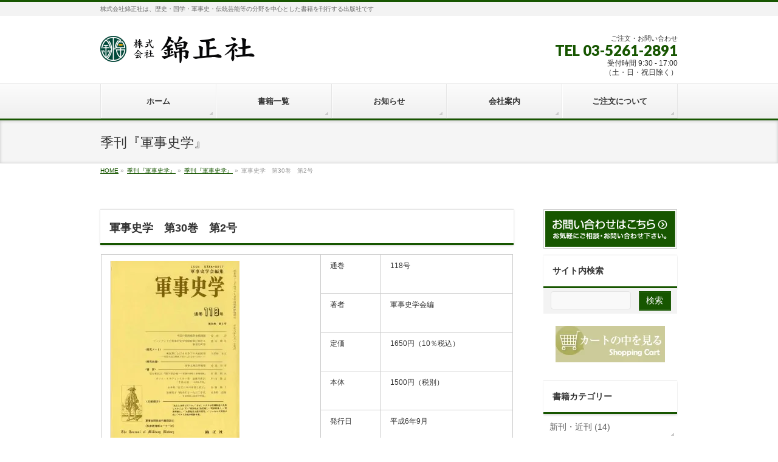

--- FILE ---
content_type: text/html; charset=UTF-8
request_url: https://kinseisha.jp/mhsj/118/
body_size: 57214
content:
<!DOCTYPE html>
<!--[if IE]>
<meta http-equiv="X-UA-Compatible" content="IE=Edge">
<![endif]-->
<html xmlns:fb="http://ogp.me/ns/fb#" dir="ltr" lang="ja" prefix="og: https://ogp.me/ns#">
<head>
<meta charset="UTF-8" />
<link rel="start" href="https://kinseisha.jp" title="HOME" />

<meta id="viewport" name="viewport" content="width=device-width, initial-scale=1">
<title>軍事史学 第30巻 第2号 | 株式会社 錦正社</title>

		<!-- All in One SEO 4.9.3 - aioseo.com -->
	<meta name="description" content="《巻頭言》戦争記念日を想う〔ハロルド・クラインシュミット〕中国の朝鮮戦争参戦問題〔安田淳〕フィンランドの軍事的安全保障政策に関する歴史的考察〔斎木伸生〕《研究ノート》戦国期における日本での大砲使用－何故大砲は野戦で用いられなかったか－〔久保田正志〕《研究余滴》海軍文庫沿革概要〔安達将孝〕《書評》笠谷和比古著『関ヶ原合戦－家康の戦略と幕藩体制』〔佐藤和夫〕《書評》永井和著『近代日本の軍部と政治』〔加藤陽子〕《書評》加藤陽子著「模索する一九三〇年代－日米関係と陸軍中堅層』〔波多野澄雄〕軍事史関係史料館探訪6【イギリスの軍事史料館】〔平間洋一〕〈私家版情報コーナー〉第28回軍事史学会大会報告" />
	<meta name="robots" content="max-image-preview:large" />
	<meta name="author" content="株式会社 錦正社"/>
	<link rel="canonical" href="https://kinseisha.jp/mhsj/118/" />
	<meta name="generator" content="All in One SEO (AIOSEO) 4.9.3" />
		<meta property="og:locale" content="ja_JP" />
		<meta property="og:site_name" content="株式会社 錦正社 | 株式会社錦正社は、歴史・国学・軍事史・伝統芸能等の分野を中心とした書籍を刊行する出版社です" />
		<meta property="og:type" content="article" />
		<meta property="og:title" content="軍事史学 第30巻 第2号 | 株式会社 錦正社" />
		<meta property="og:description" content="《巻頭言》戦争記念日を想う〔ハロルド・クラインシュミット〕中国の朝鮮戦争参戦問題〔安田淳〕フィンランドの軍事的安全保障政策に関する歴史的考察〔斎木伸生〕《研究ノート》戦国期における日本での大砲使用－何故大砲は野戦で用いられなかったか－〔久保田正志〕《研究余滴》海軍文庫沿革概要〔安達将孝〕《書評》笠谷和比古著『関ヶ原合戦－家康の戦略と幕藩体制』〔佐藤和夫〕《書評》永井和著『近代日本の軍部と政治』〔加藤陽子〕《書評》加藤陽子著「模索する一九三〇年代－日米関係と陸軍中堅層』〔波多野澄雄〕軍事史関係史料館探訪6【イギリスの軍事史料館】〔平間洋一〕〈私家版情報コーナー〉第28回軍事史学会大会報告" />
		<meta property="og:url" content="https://kinseisha.jp/mhsj/118/" />
		<meta property="og:image" content="https://kinseisha.jp/wp-content/uploads/2014/01/1182.jpg" />
		<meta property="og:image:secure_url" content="https://kinseisha.jp/wp-content/uploads/2014/01/1182.jpg" />
		<meta property="og:image:width" content="849" />
		<meta property="og:image:height" content="849" />
		<meta property="article:published_time" content="2014-01-04T11:00:00+00:00" />
		<meta property="article:modified_time" content="2025-07-22T05:04:25+00:00" />
		<meta name="twitter:card" content="summary" />
		<meta name="twitter:site" content="@kinseisha_pub" />
		<meta name="twitter:title" content="軍事史学 第30巻 第2号 | 株式会社 錦正社" />
		<meta name="twitter:description" content="《巻頭言》戦争記念日を想う〔ハロルド・クラインシュミット〕中国の朝鮮戦争参戦問題〔安田淳〕フィンランドの軍事的安全保障政策に関する歴史的考察〔斎木伸生〕《研究ノート》戦国期における日本での大砲使用－何故大砲は野戦で用いられなかったか－〔久保田正志〕《研究余滴》海軍文庫沿革概要〔安達将孝〕《書評》笠谷和比古著『関ヶ原合戦－家康の戦略と幕藩体制』〔佐藤和夫〕《書評》永井和著『近代日本の軍部と政治』〔加藤陽子〕《書評》加藤陽子著「模索する一九三〇年代－日米関係と陸軍中堅層』〔波多野澄雄〕軍事史関係史料館探訪6【イギリスの軍事史料館】〔平間洋一〕〈私家版情報コーナー〉第28回軍事史学会大会報告" />
		<meta name="twitter:creator" content="@kinseisha_pub" />
		<meta name="twitter:image" content="https://kinseisha.jp/wp-content/uploads/2014/01/1182.jpg" />
		<script type="application/ld+json" class="aioseo-schema">
			{"@context":"https:\/\/schema.org","@graph":[{"@type":"BreadcrumbList","@id":"https:\/\/kinseisha.jp\/mhsj\/118\/#breadcrumblist","itemListElement":[{"@type":"ListItem","@id":"https:\/\/kinseisha.jp#listItem","position":1,"name":"\u30db\u30fc\u30e0","item":"https:\/\/kinseisha.jp","nextItem":{"@type":"ListItem","@id":"https:\/\/kinseisha.jp\/mhsj\/#listItem","name":"\u5b63\u520a\u300e\u8ecd\u4e8b\u53f2\u5b66\u300f"}},{"@type":"ListItem","@id":"https:\/\/kinseisha.jp\/mhsj\/#listItem","position":2,"name":"\u5b63\u520a\u300e\u8ecd\u4e8b\u53f2\u5b66\u300f","item":"https:\/\/kinseisha.jp\/mhsj\/","nextItem":{"@type":"ListItem","@id":"https:\/\/kinseisha.jp\/bookcate\/mhsj\/#listItem","name":"\u5b63\u520a\u300e\u8ecd\u4e8b\u53f2\u5b66\u300f"},"previousItem":{"@type":"ListItem","@id":"https:\/\/kinseisha.jp#listItem","name":"\u30db\u30fc\u30e0"}},{"@type":"ListItem","@id":"https:\/\/kinseisha.jp\/bookcate\/mhsj\/#listItem","position":3,"name":"\u5b63\u520a\u300e\u8ecd\u4e8b\u53f2\u5b66\u300f","item":"https:\/\/kinseisha.jp\/bookcate\/mhsj\/","nextItem":{"@type":"ListItem","@id":"https:\/\/kinseisha.jp\/mhsj\/118\/#listItem","name":"\u8ecd\u4e8b\u53f2\u5b66\u3000\u7b2c30\u5dfb\u3000\u7b2c2\u53f7"},"previousItem":{"@type":"ListItem","@id":"https:\/\/kinseisha.jp\/mhsj\/#listItem","name":"\u5b63\u520a\u300e\u8ecd\u4e8b\u53f2\u5b66\u300f"}},{"@type":"ListItem","@id":"https:\/\/kinseisha.jp\/mhsj\/118\/#listItem","position":4,"name":"\u8ecd\u4e8b\u53f2\u5b66\u3000\u7b2c30\u5dfb\u3000\u7b2c2\u53f7","previousItem":{"@type":"ListItem","@id":"https:\/\/kinseisha.jp\/bookcate\/mhsj\/#listItem","name":"\u5b63\u520a\u300e\u8ecd\u4e8b\u53f2\u5b66\u300f"}}]},{"@type":"Organization","@id":"https:\/\/kinseisha.jp\/#organization","name":"\u682a\u5f0f\u4f1a\u793e \u9326\u6b63\u793e","description":"\u682a\u5f0f\u4f1a\u793e\u9326\u6b63\u793e\u306f\u3001\u6b74\u53f2\u30fb\u56fd\u5b66\u30fb\u8ecd\u4e8b\u53f2\u30fb\u4f1d\u7d71\u82b8\u80fd\u7b49\u306e\u5206\u91ce\u3092\u4e2d\u5fc3\u3068\u3057\u305f\u66f8\u7c4d\u3092\u520a\u884c\u3059\u308b\u51fa\u7248\u793e\u3067\u3059","url":"https:\/\/kinseisha.jp\/","telephone":"+81352612891","foundingDate":"1938-01-13","logo":{"@type":"ImageObject","url":"https:\/\/kinseisha.jp\/wp-content\/uploads\/2019\/10\/logo-1.png","@id":"https:\/\/kinseisha.jp\/mhsj\/118\/#organizationLogo","width":265,"height":345},"image":{"@id":"https:\/\/kinseisha.jp\/mhsj\/118\/#organizationLogo"},"sameAs":["https:\/\/x.com\/kinseisha_pub"]},{"@type":"Person","@id":"https:\/\/kinseisha.jp\/author\/kinsei\/#author","url":"https:\/\/kinseisha.jp\/author\/kinsei\/","name":"\u682a\u5f0f\u4f1a\u793e \u9326\u6b63\u793e","image":{"@type":"ImageObject","@id":"https:\/\/kinseisha.jp\/mhsj\/118\/#authorImage","url":"https:\/\/secure.gravatar.com\/avatar\/ffb2d3f5b32ee7ad2d802e8e65cb4755?s=96&d=mm&r=g","width":96,"height":96,"caption":"\u682a\u5f0f\u4f1a\u793e \u9326\u6b63\u793e"}},{"@type":"WebPage","@id":"https:\/\/kinseisha.jp\/mhsj\/118\/#webpage","url":"https:\/\/kinseisha.jp\/mhsj\/118\/","name":"\u8ecd\u4e8b\u53f2\u5b66 \u7b2c30\u5dfb \u7b2c2\u53f7 | \u682a\u5f0f\u4f1a\u793e \u9326\u6b63\u793e","description":"\u300a\u5dfb\u982d\u8a00\u300b\u6226\u4e89\u8a18\u5ff5\u65e5\u3092\u60f3\u3046\u3014\u30cf\u30ed\u30eb\u30c9\u30fb\u30af\u30e9\u30a4\u30f3\u30b7\u30e5\u30df\u30c3\u30c8\u3015\u4e2d\u56fd\u306e\u671d\u9bae\u6226\u4e89\u53c2\u6226\u554f\u984c\u3014\u5b89\u7530\u6df3\u3015\u30d5\u30a3\u30f3\u30e9\u30f3\u30c9\u306e\u8ecd\u4e8b\u7684\u5b89\u5168\u4fdd\u969c\u653f\u7b56\u306b\u95a2\u3059\u308b\u6b74\u53f2\u7684\u8003\u5bdf\u3014\u658e\u6728\u4f38\u751f\u3015\u300a\u7814\u7a76\u30ce\u30fc\u30c8\u300b\u6226\u56fd\u671f\u306b\u304a\u3051\u308b\u65e5\u672c\u3067\u306e\u5927\u7832\u4f7f\u7528\uff0d\u4f55\u6545\u5927\u7832\u306f\u91ce\u6226\u3067\u7528\u3044\u3089\u308c\u306a\u304b\u3063\u305f\u304b\uff0d\u3014\u4e45\u4fdd\u7530\u6b63\u5fd7\u3015\u300a\u7814\u7a76\u4f59\u6ef4\u300b\u6d77\u8ecd\u6587\u5eab\u6cbf\u9769\u6982\u8981\u3014\u5b89\u9054\u5c06\u5b5d\u3015\u300a\u66f8\u8a55\u300b\u7b20\u8c37\u548c\u6bd4\u53e4\u8457\u300e\u95a2\u30f6\u539f\u5408\u6226\uff0d\u5bb6\u5eb7\u306e\u6226\u7565\u3068\u5e55\u85e9\u4f53\u5236\u300f\u3014\u4f50\u85e4\u548c\u592b\u3015\u300a\u66f8\u8a55\u300b\u6c38\u4e95\u548c\u8457\u300e\u8fd1\u4ee3\u65e5\u672c\u306e\u8ecd\u90e8\u3068\u653f\u6cbb\u300f\u3014\u52a0\u85e4\u967d\u5b50\u3015\u300a\u66f8\u8a55\u300b\u52a0\u85e4\u967d\u5b50\u8457\u300c\u6a21\u7d22\u3059\u308b\u4e00\u4e5d\u4e09\u3007\u5e74\u4ee3\uff0d\u65e5\u7c73\u95a2\u4fc2\u3068\u9678\u8ecd\u4e2d\u5805\u5c64\u300f\u3014\u6ce2\u591a\u91ce\u6f84\u96c4\u3015\u8ecd\u4e8b\u53f2\u95a2\u4fc2\u53f2\u6599\u9928\u63a2\u8a2a6\u3010\u30a4\u30ae\u30ea\u30b9\u306e\u8ecd\u4e8b\u53f2\u6599\u9928\u3011\u3014\u5e73\u9593\u6d0b\u4e00\u3015\u3008\u79c1\u5bb6\u7248\u60c5\u5831\u30b3\u30fc\u30ca\u30fc\u3009\u7b2c28\u56de\u8ecd\u4e8b\u53f2\u5b66\u4f1a\u5927\u4f1a\u5831\u544a","inLanguage":"ja","isPartOf":{"@id":"https:\/\/kinseisha.jp\/#website"},"breadcrumb":{"@id":"https:\/\/kinseisha.jp\/mhsj\/118\/#breadcrumblist"},"author":{"@id":"https:\/\/kinseisha.jp\/author\/kinsei\/#author"},"creator":{"@id":"https:\/\/kinseisha.jp\/author\/kinsei\/#author"},"image":{"@type":"ImageObject","url":"https:\/\/kinseisha.jp\/wp-content\/uploads\/2014\/01\/1182.jpg","@id":"https:\/\/kinseisha.jp\/mhsj\/118\/#mainImage","width":849,"height":849},"primaryImageOfPage":{"@id":"https:\/\/kinseisha.jp\/mhsj\/118\/#mainImage"},"datePublished":"2014-01-04T20:00:00+09:00","dateModified":"2025-07-22T14:04:25+09:00"},{"@type":"WebSite","@id":"https:\/\/kinseisha.jp\/#website","url":"https:\/\/kinseisha.jp\/","name":"\u682a\u5f0f\u4f1a\u793e \u9326\u6b63\u793e","description":"\u682a\u5f0f\u4f1a\u793e\u9326\u6b63\u793e\u306f\u3001\u6b74\u53f2\u30fb\u56fd\u5b66\u30fb\u8ecd\u4e8b\u53f2\u30fb\u4f1d\u7d71\u82b8\u80fd\u7b49\u306e\u5206\u91ce\u3092\u4e2d\u5fc3\u3068\u3057\u305f\u66f8\u7c4d\u3092\u520a\u884c\u3059\u308b\u51fa\u7248\u793e\u3067\u3059","inLanguage":"ja","publisher":{"@id":"https:\/\/kinseisha.jp\/#organization"}}]}
		</script>
		<!-- All in One SEO -->

<link rel='dns-prefetch' href='//fonts.googleapis.com' />
<link rel='dns-prefetch' href='//www.googletagmanager.com' />
<link rel="alternate" type="application/rss+xml" title="株式会社 錦正社 &raquo; フィード" href="https://kinseisha.jp/feed/" />
<link rel="alternate" type="application/rss+xml" title="株式会社 錦正社 &raquo; コメントフィード" href="https://kinseisha.jp/comments/feed/" />
<meta name="description" content="[button_to_cart item=&quot;9784764611184&quot; sku=&quot;9784764611184&quot; value=&quot;カートに入れる&quot;]" />
<style type="text/css">.keyColorBG,.keyColorBGh:hover,.keyColor_bg,.keyColor_bg_hover:hover{background-color: #175600;}.keyColorCl,.keyColorClh:hover,.keyColor_txt,.keyColor_txt_hover:hover{color: #175600;}.keyColorBd,.keyColorBdh:hover,.keyColor_border,.keyColor_border_hover:hover{border-color: #175600;}.color_keyBG,.color_keyBGh:hover,.color_key_bg,.color_key_bg_hover:hover{background-color: #175600;}.color_keyCl,.color_keyClh:hover,.color_key_txt,.color_key_txt_hover:hover{color: #175600;}.color_keyBd,.color_keyBdh:hover,.color_key_border,.color_key_border_hover:hover{border-color: #175600;}</style>
<script type="text/javascript">
/* <![CDATA[ */
window._wpemojiSettings = {"baseUrl":"https:\/\/s.w.org\/images\/core\/emoji\/15.0.3\/72x72\/","ext":".png","svgUrl":"https:\/\/s.w.org\/images\/core\/emoji\/15.0.3\/svg\/","svgExt":".svg","source":{"concatemoji":"https:\/\/kinseisha.jp\/wp-includes\/js\/wp-emoji-release.min.js?ver=6.6.4"}};
/*! This file is auto-generated */
!function(i,n){var o,s,e;function c(e){try{var t={supportTests:e,timestamp:(new Date).valueOf()};sessionStorage.setItem(o,JSON.stringify(t))}catch(e){}}function p(e,t,n){e.clearRect(0,0,e.canvas.width,e.canvas.height),e.fillText(t,0,0);var t=new Uint32Array(e.getImageData(0,0,e.canvas.width,e.canvas.height).data),r=(e.clearRect(0,0,e.canvas.width,e.canvas.height),e.fillText(n,0,0),new Uint32Array(e.getImageData(0,0,e.canvas.width,e.canvas.height).data));return t.every(function(e,t){return e===r[t]})}function u(e,t,n){switch(t){case"flag":return n(e,"\ud83c\udff3\ufe0f\u200d\u26a7\ufe0f","\ud83c\udff3\ufe0f\u200b\u26a7\ufe0f")?!1:!n(e,"\ud83c\uddfa\ud83c\uddf3","\ud83c\uddfa\u200b\ud83c\uddf3")&&!n(e,"\ud83c\udff4\udb40\udc67\udb40\udc62\udb40\udc65\udb40\udc6e\udb40\udc67\udb40\udc7f","\ud83c\udff4\u200b\udb40\udc67\u200b\udb40\udc62\u200b\udb40\udc65\u200b\udb40\udc6e\u200b\udb40\udc67\u200b\udb40\udc7f");case"emoji":return!n(e,"\ud83d\udc26\u200d\u2b1b","\ud83d\udc26\u200b\u2b1b")}return!1}function f(e,t,n){var r="undefined"!=typeof WorkerGlobalScope&&self instanceof WorkerGlobalScope?new OffscreenCanvas(300,150):i.createElement("canvas"),a=r.getContext("2d",{willReadFrequently:!0}),o=(a.textBaseline="top",a.font="600 32px Arial",{});return e.forEach(function(e){o[e]=t(a,e,n)}),o}function t(e){var t=i.createElement("script");t.src=e,t.defer=!0,i.head.appendChild(t)}"undefined"!=typeof Promise&&(o="wpEmojiSettingsSupports",s=["flag","emoji"],n.supports={everything:!0,everythingExceptFlag:!0},e=new Promise(function(e){i.addEventListener("DOMContentLoaded",e,{once:!0})}),new Promise(function(t){var n=function(){try{var e=JSON.parse(sessionStorage.getItem(o));if("object"==typeof e&&"number"==typeof e.timestamp&&(new Date).valueOf()<e.timestamp+604800&&"object"==typeof e.supportTests)return e.supportTests}catch(e){}return null}();if(!n){if("undefined"!=typeof Worker&&"undefined"!=typeof OffscreenCanvas&&"undefined"!=typeof URL&&URL.createObjectURL&&"undefined"!=typeof Blob)try{var e="postMessage("+f.toString()+"("+[JSON.stringify(s),u.toString(),p.toString()].join(",")+"));",r=new Blob([e],{type:"text/javascript"}),a=new Worker(URL.createObjectURL(r),{name:"wpTestEmojiSupports"});return void(a.onmessage=function(e){c(n=e.data),a.terminate(),t(n)})}catch(e){}c(n=f(s,u,p))}t(n)}).then(function(e){for(var t in e)n.supports[t]=e[t],n.supports.everything=n.supports.everything&&n.supports[t],"flag"!==t&&(n.supports.everythingExceptFlag=n.supports.everythingExceptFlag&&n.supports[t]);n.supports.everythingExceptFlag=n.supports.everythingExceptFlag&&!n.supports.flag,n.DOMReady=!1,n.readyCallback=function(){n.DOMReady=!0}}).then(function(){return e}).then(function(){var e;n.supports.everything||(n.readyCallback(),(e=n.source||{}).concatemoji?t(e.concatemoji):e.wpemoji&&e.twemoji&&(t(e.twemoji),t(e.wpemoji)))}))}((window,document),window._wpemojiSettings);
/* ]]> */
</script>
<style id='wp-emoji-styles-inline-css' type='text/css'>

	img.wp-smiley, img.emoji {
		display: inline !important;
		border: none !important;
		box-shadow: none !important;
		height: 1em !important;
		width: 1em !important;
		margin: 0 0.07em !important;
		vertical-align: -0.1em !important;
		background: none !important;
		padding: 0 !important;
	}
</style>
<link rel='stylesheet' id='wp-block-library-css' href='https://kinseisha.jp/wp-includes/css/dist/block-library/style.min.css?ver=6.6.4' type='text/css' media='all' />
<link rel='stylesheet' id='aioseo/css/src/vue/standalone/blocks/table-of-contents/global.scss-css' href='https://kinseisha.jp/wp-content/plugins/all-in-one-seo-pack/dist/Lite/assets/css/table-of-contents/global.e90f6d47.css?ver=4.9.3' type='text/css' media='all' />
<style id='classic-theme-styles-inline-css' type='text/css'>
/*! This file is auto-generated */
.wp-block-button__link{color:#fff;background-color:#32373c;border-radius:9999px;box-shadow:none;text-decoration:none;padding:calc(.667em + 2px) calc(1.333em + 2px);font-size:1.125em}.wp-block-file__button{background:#32373c;color:#fff;text-decoration:none}
</style>
<style id='global-styles-inline-css' type='text/css'>
:root{--wp--preset--aspect-ratio--square: 1;--wp--preset--aspect-ratio--4-3: 4/3;--wp--preset--aspect-ratio--3-4: 3/4;--wp--preset--aspect-ratio--3-2: 3/2;--wp--preset--aspect-ratio--2-3: 2/3;--wp--preset--aspect-ratio--16-9: 16/9;--wp--preset--aspect-ratio--9-16: 9/16;--wp--preset--color--black: #000000;--wp--preset--color--cyan-bluish-gray: #abb8c3;--wp--preset--color--white: #ffffff;--wp--preset--color--pale-pink: #f78da7;--wp--preset--color--vivid-red: #cf2e2e;--wp--preset--color--luminous-vivid-orange: #ff6900;--wp--preset--color--luminous-vivid-amber: #fcb900;--wp--preset--color--light-green-cyan: #7bdcb5;--wp--preset--color--vivid-green-cyan: #00d084;--wp--preset--color--pale-cyan-blue: #8ed1fc;--wp--preset--color--vivid-cyan-blue: #0693e3;--wp--preset--color--vivid-purple: #9b51e0;--wp--preset--gradient--vivid-cyan-blue-to-vivid-purple: linear-gradient(135deg,rgba(6,147,227,1) 0%,rgb(155,81,224) 100%);--wp--preset--gradient--light-green-cyan-to-vivid-green-cyan: linear-gradient(135deg,rgb(122,220,180) 0%,rgb(0,208,130) 100%);--wp--preset--gradient--luminous-vivid-amber-to-luminous-vivid-orange: linear-gradient(135deg,rgba(252,185,0,1) 0%,rgba(255,105,0,1) 100%);--wp--preset--gradient--luminous-vivid-orange-to-vivid-red: linear-gradient(135deg,rgba(255,105,0,1) 0%,rgb(207,46,46) 100%);--wp--preset--gradient--very-light-gray-to-cyan-bluish-gray: linear-gradient(135deg,rgb(238,238,238) 0%,rgb(169,184,195) 100%);--wp--preset--gradient--cool-to-warm-spectrum: linear-gradient(135deg,rgb(74,234,220) 0%,rgb(151,120,209) 20%,rgb(207,42,186) 40%,rgb(238,44,130) 60%,rgb(251,105,98) 80%,rgb(254,248,76) 100%);--wp--preset--gradient--blush-light-purple: linear-gradient(135deg,rgb(255,206,236) 0%,rgb(152,150,240) 100%);--wp--preset--gradient--blush-bordeaux: linear-gradient(135deg,rgb(254,205,165) 0%,rgb(254,45,45) 50%,rgb(107,0,62) 100%);--wp--preset--gradient--luminous-dusk: linear-gradient(135deg,rgb(255,203,112) 0%,rgb(199,81,192) 50%,rgb(65,88,208) 100%);--wp--preset--gradient--pale-ocean: linear-gradient(135deg,rgb(255,245,203) 0%,rgb(182,227,212) 50%,rgb(51,167,181) 100%);--wp--preset--gradient--electric-grass: linear-gradient(135deg,rgb(202,248,128) 0%,rgb(113,206,126) 100%);--wp--preset--gradient--midnight: linear-gradient(135deg,rgb(2,3,129) 0%,rgb(40,116,252) 100%);--wp--preset--font-size--small: 13px;--wp--preset--font-size--medium: 20px;--wp--preset--font-size--large: 36px;--wp--preset--font-size--x-large: 42px;--wp--preset--spacing--20: 0.44rem;--wp--preset--spacing--30: 0.67rem;--wp--preset--spacing--40: 1rem;--wp--preset--spacing--50: 1.5rem;--wp--preset--spacing--60: 2.25rem;--wp--preset--spacing--70: 3.38rem;--wp--preset--spacing--80: 5.06rem;--wp--preset--shadow--natural: 6px 6px 9px rgba(0, 0, 0, 0.2);--wp--preset--shadow--deep: 12px 12px 50px rgba(0, 0, 0, 0.4);--wp--preset--shadow--sharp: 6px 6px 0px rgba(0, 0, 0, 0.2);--wp--preset--shadow--outlined: 6px 6px 0px -3px rgba(255, 255, 255, 1), 6px 6px rgba(0, 0, 0, 1);--wp--preset--shadow--crisp: 6px 6px 0px rgba(0, 0, 0, 1);}:where(.is-layout-flex){gap: 0.5em;}:where(.is-layout-grid){gap: 0.5em;}body .is-layout-flex{display: flex;}.is-layout-flex{flex-wrap: wrap;align-items: center;}.is-layout-flex > :is(*, div){margin: 0;}body .is-layout-grid{display: grid;}.is-layout-grid > :is(*, div){margin: 0;}:where(.wp-block-columns.is-layout-flex){gap: 2em;}:where(.wp-block-columns.is-layout-grid){gap: 2em;}:where(.wp-block-post-template.is-layout-flex){gap: 1.25em;}:where(.wp-block-post-template.is-layout-grid){gap: 1.25em;}.has-black-color{color: var(--wp--preset--color--black) !important;}.has-cyan-bluish-gray-color{color: var(--wp--preset--color--cyan-bluish-gray) !important;}.has-white-color{color: var(--wp--preset--color--white) !important;}.has-pale-pink-color{color: var(--wp--preset--color--pale-pink) !important;}.has-vivid-red-color{color: var(--wp--preset--color--vivid-red) !important;}.has-luminous-vivid-orange-color{color: var(--wp--preset--color--luminous-vivid-orange) !important;}.has-luminous-vivid-amber-color{color: var(--wp--preset--color--luminous-vivid-amber) !important;}.has-light-green-cyan-color{color: var(--wp--preset--color--light-green-cyan) !important;}.has-vivid-green-cyan-color{color: var(--wp--preset--color--vivid-green-cyan) !important;}.has-pale-cyan-blue-color{color: var(--wp--preset--color--pale-cyan-blue) !important;}.has-vivid-cyan-blue-color{color: var(--wp--preset--color--vivid-cyan-blue) !important;}.has-vivid-purple-color{color: var(--wp--preset--color--vivid-purple) !important;}.has-black-background-color{background-color: var(--wp--preset--color--black) !important;}.has-cyan-bluish-gray-background-color{background-color: var(--wp--preset--color--cyan-bluish-gray) !important;}.has-white-background-color{background-color: var(--wp--preset--color--white) !important;}.has-pale-pink-background-color{background-color: var(--wp--preset--color--pale-pink) !important;}.has-vivid-red-background-color{background-color: var(--wp--preset--color--vivid-red) !important;}.has-luminous-vivid-orange-background-color{background-color: var(--wp--preset--color--luminous-vivid-orange) !important;}.has-luminous-vivid-amber-background-color{background-color: var(--wp--preset--color--luminous-vivid-amber) !important;}.has-light-green-cyan-background-color{background-color: var(--wp--preset--color--light-green-cyan) !important;}.has-vivid-green-cyan-background-color{background-color: var(--wp--preset--color--vivid-green-cyan) !important;}.has-pale-cyan-blue-background-color{background-color: var(--wp--preset--color--pale-cyan-blue) !important;}.has-vivid-cyan-blue-background-color{background-color: var(--wp--preset--color--vivid-cyan-blue) !important;}.has-vivid-purple-background-color{background-color: var(--wp--preset--color--vivid-purple) !important;}.has-black-border-color{border-color: var(--wp--preset--color--black) !important;}.has-cyan-bluish-gray-border-color{border-color: var(--wp--preset--color--cyan-bluish-gray) !important;}.has-white-border-color{border-color: var(--wp--preset--color--white) !important;}.has-pale-pink-border-color{border-color: var(--wp--preset--color--pale-pink) !important;}.has-vivid-red-border-color{border-color: var(--wp--preset--color--vivid-red) !important;}.has-luminous-vivid-orange-border-color{border-color: var(--wp--preset--color--luminous-vivid-orange) !important;}.has-luminous-vivid-amber-border-color{border-color: var(--wp--preset--color--luminous-vivid-amber) !important;}.has-light-green-cyan-border-color{border-color: var(--wp--preset--color--light-green-cyan) !important;}.has-vivid-green-cyan-border-color{border-color: var(--wp--preset--color--vivid-green-cyan) !important;}.has-pale-cyan-blue-border-color{border-color: var(--wp--preset--color--pale-cyan-blue) !important;}.has-vivid-cyan-blue-border-color{border-color: var(--wp--preset--color--vivid-cyan-blue) !important;}.has-vivid-purple-border-color{border-color: var(--wp--preset--color--vivid-purple) !important;}.has-vivid-cyan-blue-to-vivid-purple-gradient-background{background: var(--wp--preset--gradient--vivid-cyan-blue-to-vivid-purple) !important;}.has-light-green-cyan-to-vivid-green-cyan-gradient-background{background: var(--wp--preset--gradient--light-green-cyan-to-vivid-green-cyan) !important;}.has-luminous-vivid-amber-to-luminous-vivid-orange-gradient-background{background: var(--wp--preset--gradient--luminous-vivid-amber-to-luminous-vivid-orange) !important;}.has-luminous-vivid-orange-to-vivid-red-gradient-background{background: var(--wp--preset--gradient--luminous-vivid-orange-to-vivid-red) !important;}.has-very-light-gray-to-cyan-bluish-gray-gradient-background{background: var(--wp--preset--gradient--very-light-gray-to-cyan-bluish-gray) !important;}.has-cool-to-warm-spectrum-gradient-background{background: var(--wp--preset--gradient--cool-to-warm-spectrum) !important;}.has-blush-light-purple-gradient-background{background: var(--wp--preset--gradient--blush-light-purple) !important;}.has-blush-bordeaux-gradient-background{background: var(--wp--preset--gradient--blush-bordeaux) !important;}.has-luminous-dusk-gradient-background{background: var(--wp--preset--gradient--luminous-dusk) !important;}.has-pale-ocean-gradient-background{background: var(--wp--preset--gradient--pale-ocean) !important;}.has-electric-grass-gradient-background{background: var(--wp--preset--gradient--electric-grass) !important;}.has-midnight-gradient-background{background: var(--wp--preset--gradient--midnight) !important;}.has-small-font-size{font-size: var(--wp--preset--font-size--small) !important;}.has-medium-font-size{font-size: var(--wp--preset--font-size--medium) !important;}.has-large-font-size{font-size: var(--wp--preset--font-size--large) !important;}.has-x-large-font-size{font-size: var(--wp--preset--font-size--x-large) !important;}
:where(.wp-block-post-template.is-layout-flex){gap: 1.25em;}:where(.wp-block-post-template.is-layout-grid){gap: 1.25em;}
:where(.wp-block-columns.is-layout-flex){gap: 2em;}:where(.wp-block-columns.is-layout-grid){gap: 2em;}
:root :where(.wp-block-pullquote){font-size: 1.5em;line-height: 1.6;}
</style>
<link rel='stylesheet' id='Biz_Vektor_common_style-css' href='https://kinseisha.jp/wp-content/themes/biz-vektor/css/bizvektor_common_min.css?ver=1.12.4' type='text/css' media='all' />
<link rel='stylesheet' id='Biz_Vektor_Design_style-css' href='https://kinseisha.jp/wp-content/themes/biz-vektor/design_skins/002/002.css?ver=1.12.4' type='text/css' media='all' />
<link rel='stylesheet' id='Biz_Vektor_plugin_sns_style-css' href='https://kinseisha.jp/wp-content/themes/biz-vektor/plugins/sns/style_bizvektor_sns.css?ver=6.6.4' type='text/css' media='all' />
<link rel='stylesheet' id='Biz_Vektor_add_web_fonts-css' href='//fonts.googleapis.com/css?family=Droid+Sans%3A700%7CLato%3A900%7CAnton&#038;ver=6.6.4' type='text/css' media='all' />
<link rel='stylesheet' id='usces_default_css-css' href='https://kinseisha.jp/wp-content/plugins/usc-e-shop/css/usces_default.css?ver=2.11.27.2601211' type='text/css' media='all' />
<link rel='stylesheet' id='dashicons-css' href='https://kinseisha.jp/wp-includes/css/dashicons.min.css?ver=6.6.4' type='text/css' media='all' />
<link rel='stylesheet' id='usces_cart_css-css' href='https://kinseisha.jp/wp-content/plugins/usc-e-shop/css/usces_cart.css?ver=2.11.27.2601211' type='text/css' media='all' />
<script type="text/javascript" src="https://kinseisha.jp/wp-includes/js/jquery/jquery.min.js?ver=3.7.1" id="jquery-core-js"></script>
<script type="text/javascript" src="https://kinseisha.jp/wp-includes/js/jquery/jquery-migrate.min.js?ver=3.4.1" id="jquery-migrate-js"></script>
<link rel="https://api.w.org/" href="https://kinseisha.jp/wp-json/" /><link rel="EditURI" type="application/rsd+xml" title="RSD" href="https://kinseisha.jp/xmlrpc.php?rsd" />
<link rel='shortlink' href='https://kinseisha.jp/?p=789' />
<link rel="alternate" title="oEmbed (JSON)" type="application/json+oembed" href="https://kinseisha.jp/wp-json/oembed/1.0/embed?url=https%3A%2F%2Fkinseisha.jp%2Fmhsj%2F118%2F" />
<link rel="alternate" title="oEmbed (XML)" type="text/xml+oembed" href="https://kinseisha.jp/wp-json/oembed/1.0/embed?url=https%3A%2F%2Fkinseisha.jp%2Fmhsj%2F118%2F&#038;format=xml" />
<meta name="generator" content="Site Kit by Google 1.171.0" /><script type="text/javascript">
	window._se_plugin_version = '8.1.9';
</script>
			<!-- WCEX_Google_Analytics_4 plugins -->
			<!-- Global site tag (gtag.js) - Google Analytics -->
			<script async src="https://www.googletagmanager.com/gtag/js?id=G-P10TEYYFL4"></script>
			<script>
				window.dataLayer = window.dataLayer || [];
				function gtag(){dataLayer.push(arguments);}
				gtag('js', new Date());

				gtag('config', 'G-P10TEYYFL4');
			</script>
						<!-- WCEX_Google_Analytics_4 plugins -->
			<script>
				gtag('event', 'page_view');
			</script>
						<!-- WCEX_Google_Analytics_4 plugins -->
			<!-- Google Tag Manager -->
			<script>(function(w,d,s,l,i){w[l]=w[l]||[];w[l].push({'gtm.start':
				new Date().getTime(),event:'gtm.js'});var f=d.getElementsByTagName(s)[0],
				j=d.createElement(s),dl=l!='dataLayer'?'&l='+l:'';j.async=true;j.src=
				'https://www.googletagmanager.com/gtm.js?id='+i+dl;f.parentNode.insertBefore(j,f);
				})(window,document,'script','dataLayer','GTM-5S5QBB6');</script>
			<!-- End Google Tag Manager -->
			<!--[if lte IE 8]>
<link rel="stylesheet" type="text/css" media="all" href="https://kinseisha.jp/wp-content/themes/biz-vektor/design_skins/002/002_oldie.css" />
<![endif]-->
<link rel="SHORTCUT ICON" HREF="/wp-content/uploads/2018/10/favicon.ico" /><link rel="pingback" href="https://kinseisha.jp/xmlrpc.php" />

<!-- Site Kit が追加した Google AdSense メタタグ -->
<meta name="google-adsense-platform-account" content="ca-host-pub-2644536267352236">
<meta name="google-adsense-platform-domain" content="sitekit.withgoogle.com">
<!-- Site Kit が追加した End Google AdSense メタタグ -->
<style type="text/css" id="custom-background-css">
body.custom-background { background-color: #ffffff; }
</style>
	<link rel="icon" href="https://kinseisha.jp/wp-content/uploads/2018/10/apple-touch-icon-180x180-150x150.png" sizes="32x32" />
<link rel="icon" href="https://kinseisha.jp/wp-content/uploads/2018/10/apple-touch-icon-180x180.png" sizes="192x192" />
<link rel="apple-touch-icon" href="https://kinseisha.jp/wp-content/uploads/2018/10/apple-touch-icon-180x180.png" />
<meta name="msapplication-TileImage" content="https://kinseisha.jp/wp-content/uploads/2018/10/apple-touch-icon-180x180.png" />
		<style type="text/css" id="wp-custom-css">
			.scroll-box {
  overflow: auto;
  margin-bottom:10px;
  white-space: nowrap;
}
.scroll-box::-webkit-scrollbar {
  height: 5px;
}
.scroll-box::-webkit-scrollbar-track {
  border-radius: 5px;
  background: #F3F3F3;
}
.scroll-box::-webkit-scrollbar-thumb {
  border-radius: 5px;
  background: #CCCCCC;
}


#content table tr th, #content table thead tr th {
    background-color: #999999;
	white-space:normal}

#cart .thumbnail{
    display: none;
}

@media (max-width: 640px){
	
#content th.stock{
    display: none;
}
#content td.stock{
    display: none;
}
}

#cart .unitprice {
    width: 35px;
}

#cart .subtotal {
    width: 35px;
}

#cart .quantity {
    width: 40px;
}


@media (max-width: 380px){
	
#cart th.num{
    display: none;
}
#cart td.num{
    display: none;
}
}

#content form input[type=text] {width: auto;}

#content  form input.quantity{
    width: 40px;
}
#content form input[name="customer[mailaddress1]"] {width: 90%;}
#content form input[name="customer[mailaddress2]"] {width: 90%;}

/* 投稿日時・投稿者・カテゴリーを消す */
.entry-meta {
    display: none;
}

#content span.infoDate { display:none; }

.usces_calendar { width:210px; }
.usces_calendar td{ text-align: center}		</style>
				<style type="text/css">
/* FontNormal */
a,
a:hover,
a:active,
#header #headContact #headContactTel,
#gMenu .menu li a span,
#content h4,
#content h5,
#content dt,
#content .child_page_block h4 a:hover,
#content .child_page_block p a:hover,
.paging span,
.paging a,
#content .infoList ul li .infoTxt a:hover,
#content .infoList .infoListBox div.entryTxtBox h4.entryTitle a,
#footerSiteMap .menu a:hover,
#topPr h3 a:hover,
#topPr .topPrDescription a:hover,
#content ul.linkList li a:hover,
#content .childPageBox ul li.current_page_item a,
#content .childPageBox ul li.current_page_item ul li a:hover,
#content .childPageBox ul li a:hover,
#content .childPageBox ul li.current_page_item a	{ color:#175600;}

/* bg */
::selection			{ background-color:#175600;}
::-moz-selection	{ background-color:#175600;}
/* bg */
#gMenu .assistive-text,
#content .mainFootContact .mainFootBt a,
.paging span.current,
.paging a:hover,
#content .infoList .infoCate a:hover,
.sideTower li.sideBnr#sideContact a,
form#searchform input#searchsubmit,
#pagetop a:hover,
a.btn,
.linkBtn a,
input[type=button],
input[type=submit]	{ background-color:#175600;}

/* border */
#searchform input[type=submit],
p.form-submit input[type=submit],
form#searchform input#searchsubmit,
#content form input.wpcf7-submit,
#confirm-button input,
a.btn,
.linkBtn a,
input[type=button],
input[type=submit],
.moreLink a,
#headerTop,
#content h3,
#content .child_page_block h4 a,
.paging span,
.paging a,
form#searchform input#searchsubmit	{ border-color:#175600;}

#gMenu	{ border-top-color:#175600;}
#content h2,
#content h1.contentTitle,
#content h1.entryPostTitle,
.sideTower .localHead,
#topPr h3 a	{ border-bottom-color:#175600; }

@media (min-width: 770px) {
#gMenu { border-top-color:#eeeeee;}
#gMenu	{ border-bottom-color:#175600; }
#footMenu .menu li a:hover	{ color:#175600; }
}
		</style>
<!--[if lte IE 8]>
<style type="text/css">
#gMenu	{ border-bottom-color:#175600; }
#footMenu .menu li a:hover	{ color:#175600; }
</style>
<![endif]-->
<style type="text/css">
/*-------------------------------------------*/
/*	menu divide
/*-------------------------------------------*/
@media (min-width: 970px) { #gMenu .menu > li { width:20%; text-align:center; } }
</style>
<style type="text/css">
/*-------------------------------------------*/
/*	font
/*-------------------------------------------*/
h1,h2,h3,h4,h4,h5,h6,#header #site-title,#pageTitBnr #pageTitInner #pageTit,#content .leadTxt,#sideTower .localHead {font-family: "ヒラギノ角ゴ Pro W3","Hiragino Kaku Gothic Pro","メイリオ",Meiryo,Osaka,"ＭＳ Ｐゴシック","MS PGothic",sans-serif; }
#pageTitBnr #pageTitInner #pageTit { font-weight:lighter; }
#gMenu .menu li a strong {font-family: "ヒラギノ角ゴ Pro W3","Hiragino Kaku Gothic Pro","メイリオ",Meiryo,Osaka,"ＭＳ Ｐゴシック","MS PGothic",sans-serif; }
</style>
<link rel="stylesheet" href="https://kinseisha.jp/wp-content/themes/biz-vektor/style.css" type="text/css" media="all" />
<script type="text/javascript">
  var _gaq = _gaq || [];
  _gaq.push(['_setAccount', 'UA-46812123-1']);
  _gaq.push(['_trackPageview']);
	  (function() {
	var ga = document.createElement('script'); ga.type = 'text/javascript'; ga.async = true;
	ga.src = ('https:' == document.location.protocol ? 'https://ssl' : 'http://www') + '.google-analytics.com/ga.js';
	var s = document.getElementsByTagName('script')[0]; s.parentNode.insertBefore(ga, s);
  })();
</script>
</head>

<body data-rsssl=1 class="mhsj-template-default single single-mhsj postid-789 single-format-standard custom-background two-column right-sidebar">

<div id="fb-root"></div>

<div id="wrap">


<!-- [ #headerTop ] -->
<div id="headerTop">
<div class="innerBox">
<div id="site-description">株式会社錦正社は、歴史・国学・軍事史・伝統芸能等の分野を中心とした書籍を刊行する出版社です</div>
</div>
</div><!-- [ /#headerTop ] -->

<!-- [ #header ] -->
<header id="header" class="header">
<div id="headerInner" class="innerBox">
<!-- [ #headLogo ] -->
<div id="site-title">
<a href="https://kinseisha.jp/" title="株式会社 錦正社" rel="home">
<img src="/wp-content/uploads/2014/01/rogo2.gif" alt="株式会社 錦正社" /></a>
</div>
<!-- [ /#headLogo ] -->

<!-- [ #headContact ] -->
<div id="headContact" class="itemClose" onclick="showHide('headContact');"><div id="headContactInner">
<div id="headContactTxt">ご注文・お問い合わせ</div>
<div id="headContactTel">TEL 03-5261-2891</div>
<div id="headContactTime">受付時間 9:30 - 17:00<br>（土・日・祝日除く）</div>
</div></div><!-- [ /#headContact ] -->

</div>
<!-- #headerInner -->
</header>
<!-- [ /#header ] -->


<!-- [ #gMenu ] -->
<div id="gMenu" class="itemClose">
<div id="gMenuInner" class="innerBox">
<h3 class="assistive-text" onclick="showHide('gMenu');"><span>MENU</span></h3>
<div class="skip-link screen-reader-text">
	<a href="#content" title="メニューを飛ばす">メニューを飛ばす</a>
</div>
<div class="menu-main-container"><ul id="menu-main" class="menu"><li id="menu-item-27" class="menu-item menu-item-type-custom menu-item-object-custom menu-item-home"><a href="https://kinseisha.jp"><strong>ホーム</strong></a></li>
<li id="menu-item-49" class="menu-item menu-item-type-post_type menu-item-object-page menu-item-has-children"><a href="https://kinseisha.jp/book/"><strong>書籍一覧</strong></a>
<ul class="sub-menu">
	<li id="menu-item-56" class="menu-item menu-item-type-taxonomy menu-item-object-bookcate"><a href="https://kinseisha.jp/bookcate/new/">新刊・近刊</a></li>
	<li id="menu-item-60" class="menu-item menu-item-type-taxonomy menu-item-object-bookcate"><a href="https://kinseisha.jp/bookcate/gunji/">軍事史</a></li>
	<li id="menu-item-59" class="menu-item menu-item-type-taxonomy menu-item-object-bookcate"><a href="https://kinseisha.jp/bookcate/shinto/">神道・国学・歴史</a></li>
	<li id="menu-item-58" class="menu-item menu-item-type-taxonomy menu-item-object-bookcate"><a href="https://kinseisha.jp/bookcate/mito/">水戸学</a></li>
	<li id="menu-item-57" class="menu-item menu-item-type-taxonomy menu-item-object-bookcate"><a href="https://kinseisha.jp/bookcate/geinou/">民俗芸能</a></li>
	<li id="menu-item-881" class="menu-item menu-item-type-post_type menu-item-object-page"><a href="https://kinseisha.jp/mhsj/">季刊『軍事史学』</a></li>
</ul>
</li>
<li id="menu-item-32" class="menu-item menu-item-type-post_type menu-item-object-page"><a href="https://kinseisha.jp/info/"><strong>お知らせ</strong></a></li>
<li id="menu-item-670" class="menu-item menu-item-type-post_type menu-item-object-page menu-item-has-children"><a href="https://kinseisha.jp/companyoutline/"><strong>会社案内</strong></a>
<ul class="sub-menu">
	<li id="menu-item-26" class="menu-item menu-item-type-post_type menu-item-object-page"><a href="https://kinseisha.jp/companyoutline/company/">会社概要</a></li>
	<li id="menu-item-21" class="menu-item menu-item-type-post_type menu-item-object-page"><a href="https://kinseisha.jp/companyoutline/access/">アクセス</a></li>
	<li id="menu-item-7017" class="menu-item menu-item-type-post_type menu-item-object-page"><a href="https://kinseisha.jp/companyoutline/enkaku/">沿革</a></li>
</ul>
</li>
<li id="menu-item-2000" class="menu-item menu-item-type-post_type menu-item-object-page menu-item-has-children"><a href="https://kinseisha.jp/tyuumon/"><strong>ご注文について</strong></a>
<ul class="sub-menu">
	<li id="menu-item-25" class="menu-item menu-item-type-post_type menu-item-object-page"><a href="https://kinseisha.jp/tyuumon/direct/">当社への直接注文について</a></li>
	<li id="menu-item-22" class="menu-item menu-item-type-post_type menu-item-object-page"><a href="https://kinseisha.jp/tyuumon/order1/">書店への注文について</a></li>
	<li id="menu-item-24" class="menu-item menu-item-type-post_type menu-item-object-page"><a href="https://kinseisha.jp/tyuumon/privacy/">プライバシーポリシー</a></li>
	<li id="menu-item-23" class="menu-item menu-item-type-post_type menu-item-object-page"><a href="https://kinseisha.jp/tyuumon/tokushou/">特定商取引法に基づく表示</a></li>
</ul>
</li>
</ul></div>
</div><!-- [ /#gMenuInner ] -->
</div>
<!-- [ /#gMenu ] -->


<div id="pageTitBnr">
<div class="innerBox">
<div id="pageTitInner">
<div id="pageTit">
季刊『軍事史学』</div>
</div><!-- [ /#pageTitInner ] -->
</div>
</div><!-- [ /#pageTitBnr ] -->
<!-- [ #panList ] -->
<div id="panList">
<div id="panListInner" class="innerBox"><ul><li id="panHome" itemprop="itemListElement" itemscope itemtype="http://schema.org/ListItem"><a href="https://kinseisha.jp" itemprop="item"><span itemprop="name">HOME</span></a> &raquo; </li><li itemprop="itemListElement" itemscope itemtype="http://schema.org/ListItem"><a href="https://kinseisha.jp/mhsj/" itemprop="item"><span itemprop="name">季刊『軍事史学』</span></a> &raquo; </li><li itemprop="itemListElement" itemscope itemtype="http://schema.org/ListItem"><a href="https://kinseisha.jp/bookcate/mhsj/" itemprop="item"><span itemprop="name">季刊『軍事史学』</span></a> &raquo; </li><li itemprop="itemListElement" itemscope itemtype="http://schema.org/ListItem"><span itemprop="name">軍事史学　第30巻　第2号</span></li></ul></div>
</div>
<!-- [ /#panList ] -->

<div id="main" class="main">
<!-- [ #container ] -->
<div id="container" class="innerBox">
	<!-- [ #content ] -->
	<div id="content" class="content">

<!-- [ #post- ] -->
<div id="post-789" class="post-789 mhsj type-mhsj status-publish format-standard has-post-thumbnail hentry bookcate-mhsj">
		<h1 class="entryPostTitle entry-title">軍事史学　第30巻　第2号
</h1>

	<div class="entry-meta">
	</div>
	<!-- .entry-meta -->
	<div class="entry-content post-content">
		

<TABLE>
  <TBODY>
    <TR>
      <TD rowspan="6"><img class="alignnone size-medium wp-image-977" src="https://kinseisha.jp/wp-content/uploads/2014/01/1181-212x300.jpg" alt="118" width="212" height="300" /></TD>
      <TD>通巻</TD><TD>118号</TD></TR>
    <TR>
      <TD>著者</TD>
      <TD>軍事史学会編</TD>
    </TR>
    <TR>
      <TD>定価</TD>
      <TD>1650円（10％税込）</TD>
    </TR>
    <TR>
      <TD>本体</TD>
      <TD>1500円（税別）</TD>
    </TR>
    <TR>
      <TD>発行日</TD>
      <TD>平成6年9月</TD>
    </TR>
</TBODY>
</TABLE>
<img src="/wp-content/uploads/2025/07/kkrn_icon_souryoumuryou_1.png" width="60px" height="60px">
<form action="https://kinseisha.jp/usces-cart/" method="post">
<input name="zaikonum[3934][9784764611184]" type="hidden" id="zaikonum[3934][9784764611184]" value="17" />
<input name="zaiko[3934][9784764611184]" type="hidden" id="zaiko[3934][9784764611184]" value="1" />
<input name="gptekiyo[3934][9784764611184]" type="hidden" id="gptekiyo[3934][9784764611184]" value="0" />
<input name="skuPrice[3934][9784764611184]" type="hidden" id="skuPrice[3934][9784764611184]" value="1500" />
<input name="inCart[3934][9784764611184]" type="submit" id="inCart[3934][9784764611184]" class="skubutton" value="カートに入れる"  /><input name="usces_referer" type="hidden" value="/mhsj/118/" />
</form><div class="error_message"></div>

<h4>目次</h4>
<span class="infoTxt">《巻頭言》戦争記念日を想う〔ハロルド・クラインシュミット〕<br>中国の朝鮮戦争参戦問題〔安田淳〕<br>フィンランドの軍事的安全保障政策に関する歴史的考察〔斎木伸生〕<br>《研究ノート》戦国期における日本での大砲使用－何故大砲は野戦で用いられなかったか－〔久保田正志〕<br>《研究余滴》海軍文庫沿革概要〔安達将孝〕<br>《書評》笠谷和比古著『関ヶ原合戦－家康の戦略と幕藩体制』〔佐藤和夫〕<br>《書評》永井和著『近代日本の軍部と政治』〔加藤陽子〕<br>《書評》加藤陽子著「模索する一九三〇年代－日米関係と陸軍中堅層』〔波多野澄雄〕<br>軍事史関係史料館探訪6【イギリスの軍事史料館】〔平間洋一〕<br>〈私家版情報コーナー〉<br>第28回軍事史学会大会報告</span>

		
		<div class="entry-utility">
					</div>
		<!-- .entry-utility -->
	</div><!-- .entry-content -->



<div id="nav-below" class="navigation">
	<div class="nav-previous"><a href="https://kinseisha.jp/mhsj/117/" rel="prev"><span class="meta-nav">&larr;</span> 軍事史学　第30巻　第1号</a></div>
	<div class="nav-next"><a href="https://kinseisha.jp/mhsj/119/" rel="next">軍事史学　第30巻　第3号 <span class="meta-nav">&rarr;</span></a></div>
</div><!-- #nav-below -->
</div>
<!-- [ /#post- ] -->


<div id="comments">





</div><!-- #comments -->



</div>
<!-- [ /#content ] -->

<!-- [ #sideTower ] -->
<div id="sideTower" class="sideTower">
<ul><li class="sideBnr" id="sideContact"><a href="https://kinseisha.jp/formorder/">
<img src="https://kinseisha.jp/wp-content/themes/biz-vektor/images/bnr_contact_ja.png" alt="メールでお問い合わせはこちら">
</a></li>
</ul>
<div class="sideWidget widget widget_search" id="search-10"><h3 class="localHead">サイト内検索</h3><form role="search" method="get" id="searchform" class="searchform" action="https://kinseisha.jp/">
				<div>
					<label class="screen-reader-text" for="s">検索:</label>
					<input type="text" value="" name="s" id="s" />
					<input type="submit" id="searchsubmit" value="検索" />
				</div>
			</form></div><div class="sideWidget widget widget_text" id="text-17">			<div class="textwidget"><p><a href="https://kinseisha.jp/usces-cart/"><img loading="lazy" decoding="async" class="aligncenter size-full wp-image-5529" src="https://kinseisha.jp/wp-content/uploads/2018/04/shoppingcart008-e1524125813897.png" alt="カートの中を見る" width="180" height="60" /></a></p>
</div>
		</div><div class="sideWidget widget widget_lc_taxonomy" id="lc_taxonomy-2"><div id="lct-widget-bookcate-container" class="list-custom-taxonomy-widget"><h3 class="localHead">書籍カテゴリー</h3><ul id="lct-widget-bookcate">	<li class="cat-item cat-item-3"><a href="https://kinseisha.jp/bookcate/new/">新刊・近刊 (14)</a>
</li>
	<li class="cat-item cat-item-43"><a href="https://kinseisha.jp/bookcate/pickup/">注目の書籍 (12)</a>
</li>
	<li class="cat-item cat-item-18"><a href="https://kinseisha.jp/bookcate/gunji/">軍事史 (51)</a>
<ul class='children'>
	<li class="cat-item cat-item-20"><a href="https://kinseisha.jp/bookcate/gtan/">軍事史　単行本 (32)</a>
</li>
	<li class="cat-item cat-item-37"><a href="https://kinseisha.jp/bookcate/honkoku/" title="軍事史学会編集による軍事史基本資料（日誌･日記）の翻刻">軍事史基本史料翻刻 (7)</a>
</li>
	<li class="cat-item cat-item-21"><a href="https://kinseisha.jp/bookcate/gunjiga/">軍事史学合併号 (10)</a>
</li>
	<li class="cat-item cat-item-19"><a href="https://kinseisha.jp/bookcate/kinshigaku/">錦正社史学叢書 (5)</a>
</li>
</ul>
</li>
	<li class="cat-item cat-item-38"><a href="https://kinseisha.jp/bookcate/mhsj/">季刊『軍事史学』 (150)</a>
</li>
	<li class="cat-item cat-item-46"><a href="https://kinseisha.jp/bookcate/jadef/">『防衛学研究』 (3)</a>
</li>
	<li class="cat-item cat-item-47"><a href="https://kinseisha.jp/bookcate/jsdl/">『防衛法研究』 (2)</a>
</li>
	<li class="cat-item cat-item-13"><a href="https://kinseisha.jp/bookcate/shinto/">神道・国学・歴史 (105)</a>
<ul class='children'>
	<li class="cat-item cat-item-16"><a href="https://kinseisha.jp/bookcate/ktan/">神道・国学・歴史　単行本 (40)</a>
</li>
	<li class="cat-item cat-item-24"><a href="https://kinseisha.jp/bookcate/booklet/">錦正社叢書 (13)</a>
</li>
	<li class="cat-item cat-item-15"><a href="https://kinseisha.jp/bookcate/kokugakukenkyu/">国学研究叢書 (11)</a>
</li>
	<li class="cat-item cat-item-14"><a href="https://kinseisha.jp/bookcate/bunka/">傳統文化叢書 (5)</a>
</li>
	<li class="cat-item cat-item-36"><a href="https://kinseisha.jp/bookcate/bakumatsu/">幕末 『英完訳書』三部作 (3)</a>
</li>
	<li class="cat-item cat-item-27"><a href="https://kinseisha.jp/bookcate/kokugakuin/">國學院大學研究開発推進センター編（慰霊と追悼研究会） (3)</a>
</li>
	<li class="cat-item cat-item-25"><a href="https://kinseisha.jp/bookcate/hiraizumi/">平泉澄著 (12)</a>
</li>
	<li class="cat-item cat-item-26"><a href="https://kinseisha.jp/bookcate/satomi/">里見岸雄著 (4)</a>
</li>
	<li class="cat-item cat-item-17"><a href="https://kinseisha.jp/bookcate/seitoku/" title="明治聖徳記念学会編の『明治聖徳記念学会紀要』バックナンバー">明治聖徳記念学会紀要 (18)</a>
</li>
</ul>
</li>
	<li class="cat-item cat-item-7"><a href="https://kinseisha.jp/bookcate/mito/">水戸学 (46)</a>
<ul class='children'>
	<li class="cat-item cat-item-9"><a href="https://kinseisha.jp/bookcate/jinbutu/">水戸の人物シリーズ (6)</a>
</li>
	<li class="cat-item cat-item-8"><a href="https://kinseisha.jp/bookcate/hibun/">水戸の碑文シリーズ (5)</a>
</li>
	<li class="cat-item cat-item-10"><a href="https://kinseisha.jp/bookcate/mitoshigaku/">水戸史学選書 (24)</a>
</li>
	<li class="cat-item cat-item-11"><a href="https://kinseisha.jp/bookcate/m-tanko/">水戸学　単行本 (3)</a>
</li>
</ul>
</li>
	<li class="cat-item cat-item-4"><a href="https://kinseisha.jp/bookcate/geinou/">民俗芸能 (45)</a>
<ul class='children'>
	<li class="cat-item cat-item-5"><a href="https://kinseisha.jp/bookcate/kenbetsu/">各県別芸能誌 (5)</a>
</li>
	<li class="cat-item cat-item-6"><a href="https://kinseisha.jp/bookcate/honda/">本田安次著作集 (20)</a>
</li>
	<li class="cat-item cat-item-12"><a href="https://kinseisha.jp/bookcate/f-tanko/">民俗芸能　単行本 (20)</a>
</li>
</ul>
</li>
	<li class="cat-item cat-item-51"><a href="https://kinseisha.jp/bookcate/lowstock/">在庫僅少 (62)</a>
</li>
	<li class="cat-item cat-item-45"><a href="https://kinseisha.jp/bookcate/soldout/">品切 (15)</a>
</li>
</ul></div></div><div class="sideWidget widget widget_text" id="text-24">			<div class="textwidget"><p><a href="https://x.com/kinseisha_pub" target="_blank" rel="noopener"><img loading="lazy" decoding="async" class="size-medium wp-image-8998 aligncenter" src="https://kinseisha.jp/wp-content/uploads/2025/02/logo-handle-01-300x111.jpg" alt="" width="300" height="100" /></a><br />
<a href="https://mhsj.org/" target="_blank" rel="noopener"><img loading="lazy" decoding="async" class="size-medium wp-image-8958 aligncenter" src="https://kinseisha.jp/wp-content/uploads/2025/01/mhsj-300x66.jpg" alt="" width="300" height="100" /></a><br />
<a href="http://meijiseitoku.org/" target="_blank" rel="noopener"><img loading="lazy" decoding="async" class="size-medium wp-image-8997 aligncenter" src="https://kinseisha.jp/wp-content/uploads/2025/02/seitoku-300x112.jpg" alt="明治聖徳記念学会" width="300" height="100" /></a><br />
<a href="https://jadef.org/" target="_blank" rel="noopener"><img loading="lazy" decoding="async" class="size-medium wp-image-9245 aligncenter" src="https://kinseisha.jp/wp-content/uploads/2025/06/banner-300x102.jpg" alt="" width="300" height="100" /></a><br />
<a href="https://jsdl.sakura.ne.jp/home/" target="_blank" rel="noopener"><img loading="lazy" decoding="async" class="aligncenter wp-image-9246 size-medium" src="https://kinseisha.jp/wp-content/uploads/2025/06/blaw-300x67.jpg" alt="防衛法学会" width="300" height="100" /></a></p>
</div>
		</div><div class="sideWidget widget widget_text" id="text-19"><h3 class="localHead">ホームページからのご注文</h3>			<div class="textwidget"><p><a href="//kinseisha.jp/tyuumon/direct/"><img loading="lazy" decoding="async" class="aligncenter size-full wp-image-5781" src="https://kinseisha.jp/wp-content/uploads/2018/10/card-e1518490281416.jpg" alt="" width="161" height="88" /></a></p>
<p>&nbsp;</p>
<p><a href="//kinseisha.jp/tyuumon/direct/"><img loading="lazy" decoding="async" class="size-full wp-image-5518 aligncenter" src="https://kinseisha.jp/wp-content/uploads/2018/04/souryou.jpg" alt="" width="160" height="65" /></a><br />
<a href="//kinseisha.jp/tyuumon/direct/"><img loading="lazy" decoding="async" class="aligncenter size-full wp-image-5521" src="https://kinseisha.jp/wp-content/uploads/2018/04/toujitu.jpg" alt="" width="160" height="68" /></a></p>
</div>
		</div></div>
<!-- [ /#sideTower ] -->
</div>
<!-- [ /#container ] -->

</div><!-- #main -->

<div id="back-top">
<a href="#wrap">
	<img id="pagetop" src="https://kinseisha.jp/wp-content/themes/biz-vektor/js/res-vektor/images/footer_pagetop.png" alt="PAGETOP" />
</a>
</div>

<!-- [ #footerSection ] -->
<div id="footerSection">

	<div id="pagetop">
	<div id="pagetopInner" class="innerBox">
	<a href="#wrap">PAGETOP</a>
	</div>
	</div>

	<div id="footMenu">
	<div id="footMenuInner" class="innerBox">
		</div>
	</div>

	<!-- [ #footer ] -->
	<div id="footer">
	<!-- [ #footerInner ] -->
	<div id="footerInner" class="innerBox">
		<dl id="footerOutline">
		<dt>株式会社錦正社</dt>
		<dd>
		〒162-0041<br />
東京都新宿区早稲田鶴巻町544-6<br />
TEL 03-5261-2891<br />
FAX 03-5261-2892		</dd>
		</dl>
		<!-- [ #footerSiteMap ] -->
		<div id="footerSiteMap">
<div class="menu-%e3%83%95%e3%83%83%e3%82%bf%e3%83%bc%e3%83%8a%e3%83%93-container"><ul id="menu-%e3%83%95%e3%83%83%e3%82%bf%e3%83%bc%e3%83%8a%e3%83%93" class="menu"><li id="menu-item-649" class="menu-item menu-item-type-custom menu-item-object-custom menu-item-home menu-item-649"><a href="https://kinseisha.jp/">ホーム</a></li>
<li id="menu-item-650" class="menu-item menu-item-type-post_type menu-item-object-page menu-item-650"><a href="https://kinseisha.jp/book/">書籍一覧</a></li>
<li id="menu-item-1091" class="menu-item menu-item-type-post_type menu-item-object-page menu-item-1091"><a href="https://kinseisha.jp/mhsj/">『軍事史学』</a></li>
<li id="menu-item-652" class="menu-item menu-item-type-post_type menu-item-object-page menu-item-652"><a href="https://kinseisha.jp/info/">お知らせ</a></li>
<li id="menu-item-653" class="menu-item menu-item-type-post_type menu-item-object-page menu-item-653"><a href="https://kinseisha.jp/companyoutline/company/">会社概要</a></li>
<li id="menu-item-2005" class="menu-item menu-item-type-post_type menu-item-object-page menu-item-2005"><a href="https://kinseisha.jp/tyuumon/">ご注文について</a></li>
<li id="menu-item-4745" class="menu-item menu-item-type-post_type menu-item-object-page menu-item-4745"><a href="https://kinseisha.jp/usces-cart/">カート</a></li>
<li id="menu-item-4828" class="menu-item menu-item-type-post_type menu-item-object-page menu-item-4828"><a href="https://kinseisha.jp/tyuumon/privacy/">プライバシーポリシー</a></li>
<li id="menu-item-4829" class="menu-item menu-item-type-post_type menu-item-object-page menu-item-4829"><a href="https://kinseisha.jp/tyuumon/tokushou/">特定商取引法表示</a></li>
</ul></div></div>
		<!-- [ /#footerSiteMap ] -->
	</div>
	<!-- [ /#footerInner ] -->
	</div>
	<!-- [ /#footer ] -->

	<!-- [ #siteBottom ] -->
	<div id="siteBottom">
	<div id="siteBottomInner" class="innerBox">
	<div id="copy">Copyright &copy; <a href="https://kinseisha.jp/" rel="home">株式会社錦正社</a> All Rights Reserved.</div><div id="powerd">Powered by <a href="https://ja.wordpress.org/">WordPress</a> &amp; <a href="https://bizvektor.com" target="_blank" title="無料WordPressテーマ BizVektor(ビズベクトル)"> BizVektor Theme</a> by <a href="https://www.vektor-inc.co.jp" target="_blank" title="株式会社ベクトル -ウェブサイト制作・WordPressカスタマイズ- [ 愛知県名古屋市 ]">Vektor,Inc.</a> technology.</div>	</div>
	</div>
	<!-- [ /#siteBottom ] -->
</div>
<!-- [ /#footerSection ] -->
</div>
<!-- [ /#wrap ] -->
	<script type='text/javascript'>
		uscesL10n = {
			
			'ajaxurl': "https://kinseisha.jp/wp-admin/admin-ajax.php",
			'loaderurl': "https://kinseisha.jp/wp-content/plugins/usc-e-shop/images/loading.gif",
			'post_id': "789",
			'cart_number': "3483",
			'is_cart_row': false,
			'opt_esse': new Array(  ),
			'opt_means': new Array(  ),
			'mes_opts': new Array(  ),
			'key_opts': new Array(  ),
			'previous_url': "https://kinseisha.jp",
			'itemRestriction': "",
			'itemOrderAcceptable': "0",
			'uscespage': "",
			'uscesid': "MDViMzliNjcwOWVkMjIyNWQ3ODE0MTM0NGQwNzNlMDlhM2UyNjE1OWU0MjIzNTY1X2FjdGluZ18wX0E%3D",
			'wc_nonce': "966249babf"
		}
	</script>
	<script type='text/javascript' src='https://kinseisha.jp/wp-content/plugins/usc-e-shop/js/usces_cart.js'></script>
			<!-- Welcart version : v2.11.27.2601211 -->
<script type="text/javascript" src="https://kinseisha.jp/wp-includes/js/comment-reply.min.js?ver=6.6.4" id="comment-reply-js" async="async" data-wp-strategy="async"></script>
<script type="text/javascript" id="biz-vektor-min-js-js-extra">
/* <![CDATA[ */
var bv_sliderParams = {"slideshowSpeed":"10000","animation":"fade"};
/* ]]> */
</script>
<script type="text/javascript" src="https://kinseisha.jp/wp-content/themes/biz-vektor/js/biz-vektor-min.js?ver=1.12.4&#039; defer=&#039;defer" id="biz-vektor-min-js-js"></script>
</body>
</html>